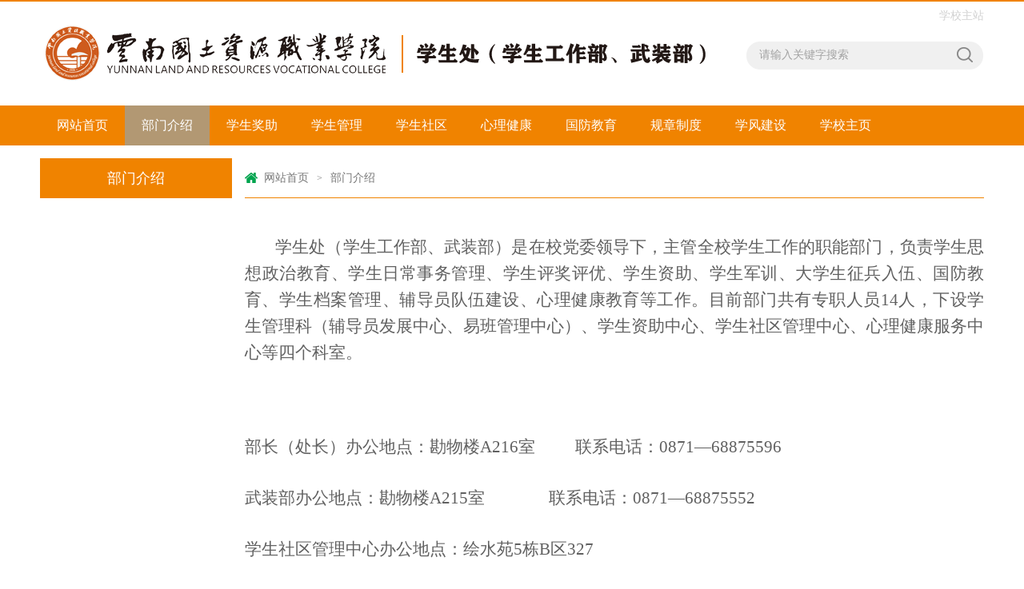

--- FILE ---
content_type: text/html
request_url: http://xxc.yngtxy.edu.cn/bmjs.htm
body_size: 3067
content:
<!DOCTYPE html>
<html>
<head>
<meta http-equiv="X-UA-Compatible" content="IE=edge,chrome=1"> 
<meta charset="UTF-8">
<title>部门介绍-云南国土资源职业学院学生处</title><META Name="keywords" Content="云南国土资源职业学院学生处" />

<link rel="stylesheet" href="style/public.css" />
<link rel="stylesheet" href="style/master.css" />
<script type="text/javascript" src="js/bdtxk.js"></script>
<script type="text/javascript" src="js/bdtxk2.js"></script>
<script type="text/javascript" src="js/index.js"></script>
<!--Announced by Visual SiteBuilder 9-->
<link rel="stylesheet" type="text/css" href="_sitegray/_sitegray_d.css" />
<script language="javascript" src="_sitegray/_sitegray.js"></script>
<!-- CustomerNO:7765626265723230797a465553525742000000024454 -->
<link rel="stylesheet" type="text/css" href="jjy.vsb.css" />
<script type="text/javascript" src="/system/resource/js/counter.js"></script>
<script type="text/javascript">_jsq_(1002,'/jjy.jsp',-1,1692367778)</script>
</head>
<body>
<!--top-->
<div class="stick"></div>
<div class="header">
    
<!-- 网站logo图片地址请在本组件"内容配置-网站logo"处填写 -->
<a href="index.htm" title="学生处" class="logo" style="background-image: url(images/217_1.png)"></a>
    <div class="linSea">
        <script language="javascript" src="/system/resource/js/dynclicks.js"></script><script language="javascript" src="/system/resource/js/openlink.js"></script><div class="link">
   <a href="http://www.yngtxy.edu.cn" title="" onclick="_addDynClicks(&#34;wburl&#34;, 1692367778, 68350)">学校主站</a>
</div>


        <script type="text/javascript">
    function _nl_ys_check_2(){
        
        var keyword = document.getElementById('showkeycode273464_2').value;
        if(keyword==null||keyword==""){
            alert("请输入你要检索的内容！");
            return false;
        }
        if(window.toFF==1)
        {
            document.getElementById("lucenenewssearchkey273464").value = Simplized(keyword );
        }else
        {
            document.getElementById("lucenenewssearchkey273464").value = keyword;            
        }
        var  base64 = new Base64();
        document.getElementById("lucenenewssearchkey273464").value = base64.encode(document.getElementById("lucenenewssearchkey273464").value);
        new VsbFormFunc().disableAutoEnable(document.getElementById("showkeycode273464_2"));
        return true;
    } 
 </script>
<script type="text/javascript">

                function test1()
                {
			
                    var tempStr=document.getElementById('showkeycode273464_2').value;
                    if(tempStr=="请输入关键字搜索")
                    {
                        document.getElementById('showkeycode273464_2').value="";
                    }
                }
                function test2()
                {
                    var tempStr=document.getElementById('showkeycode273464_2').value;
                    if(tempStr=="")
                    {
                        document.getElementById('showkeycode273464_2').value="请输入关键字搜索";
                    }
                }
 </script>
 <div class="search">             
<form action="ssjg.jsp?wbtreeid=1002" method="post" id="au2a" name="au2a" onsubmit="return _nl_ys_check_2()">
 <input type="hidden" id="lucenenewssearchkey273464" name="lucenenewssearchkey" value=""><input type="hidden" id="_lucenesearchtype273464" name="_lucenesearchtype" value="1"><input type="hidden" id="searchScope273464" name="searchScope" value="0">
<span>
<input type="image" src="images/search.png" align="absmiddle" value="" style="cursor: hand"></span>
<input name="showkeycode" id="showkeycode273464_2" type="text" value="请输入关键字搜索" onfocus="test1()" onblur="test2()" class="searchText">
 

</form> </div>




<script language="javascript" src="/system/resource/js/base64.js"></script><script language="javascript" src="/system/resource/js/formfunc.js"></script>

    </div>
</div>
<!--nav-->
<div class="nav">
    <div class="innav">
        <UL class="cleafix">

<LI><A class="link" href="index.htm">网站首页</A>
</LI>

<LI><A class="link cur" href="bmjs.htm">部门介绍</A>
</LI>

<LI><A class="link" href="xsjz.htm">学生奖助</A>
</LI>

<LI><A class="link" href="xsgl.htm">学生管理</A>
</LI>

<LI><A class="link" href="xssq1.htm">学生社区</A>
</LI>

<LI><A class="link" href="xljk1.htm">心理健康</A>
</LI>

<LI><A class="link" href="gfjy.htm">国防教育</A>
</LI>

<LI><A class="link" href="gzzd.htm">规章制度</A>
</LI>

<LI><A class="link" href="xfjs.htm">学风建设</A>
</LI>

<LI><A class="link" href="http://www.yngtxy.edu.cn/">学校主页</A>
</LI>
</UL>
    </div>
</div>

<!--内页主体部分-->
<div class="vsb-box">
    <div class="vsb-container main" containerid="4" columns="4">
        <div class="vsb-space n_left" columns="1"><H2>部门介绍</H2>



</div>
        <div class="vsb-space n_right" columns="3">
            <div class="n_tit cleafix">
 <img src="images/ico10.png" /> 
                <a href="index.htm">网站首页</a>
              <font>></font>
                <a href="bmjs.htm">部门介绍</a>
</div>
            <div class="comcont">


<script language="javascript" src="/system/resource/js/ajax.js"></script><script language="javascript">_getBatchClickTimes('null',1692367778,'wbnews','u6')</script>
<script>function seeContenta6(contentid,size,displayid){	document.getElementById(contentid).innerHTML = '[';	for(var i=0;i<=size;i++){		var allcontentid = contentid+(i+1);		if(allcontentid==displayid){			document.getElementById(contentid).innerHTML += " <span id='"+allcontentid+"' name='"+allcontentid+"'  >"+(i+1)+"</span> ";			document.getElementById(displayid).style.display = 'block';		}else{			document.getElementById(contentid).innerHTML += " <span style='cursor:pointer' id='"+allcontentid+"' name='"+allcontentid+"' onclick=seeContenta6('"+contentid+"','"+size+"','"+allcontentid+"')  >"+(i+1)+"</span> ";			document.getElementById(allcontentid).style.display = 'none';		}	}	document.getElementById(contentid).innerHTML += ']';}</script>
<script>_addDynClicks('wbnews',1692367778,1032)</script>
<p>
   
    <div id="vsb_content_1032_u61"><div id="vsb_content"><p style="text-align: justify;"><span style="font-family: 仿宋_gb2312,fangsong_gb2312; font-size: 21px;">&nbsp; 学生处（学生工作部、武装部）是在校党委领导下，主管全校学生工作的职能部门，负责学生思想政治教育、学生日常事务管理、学生评奖评优、学生资助、学生军训、大学生征兵入伍、国防教育、学生档案管理、辅导员队伍建设、心理健康教育等工作。目前部门共有专职人员14人，下设学生管理科（辅导员发展中心、易班管理中心）、学生资助中心、学生社区管理中心、心理健康服务中心等四个科室。</span></p>
<p style="text-align: left; text-indent: 0em;"><span style="font-family: 仿宋_gb2312, fangsong_gb2312; font-size: 21px; text-indent: 0em;"><br></span></p>
<p style="text-align: left; text-indent: 0em;"><span style="font-family: 仿宋_gb2312, fangsong_gb2312; font-size: 21px; text-indent: 0em;">部长（处长）办公地点：勘物楼A216室&nbsp; &nbsp; &nbsp; &nbsp; &nbsp; 联系电话：0871—68875596</span></p>
<p style="text-align: left; margin-bottom: 5px; margin-top: 5px; text-indent: 0em;"><span style="font-family: 仿宋_gb2312, fangsong_gb2312; font-size: 21px;">武装部办公地点：勘物楼A215室&nbsp; &nbsp; &nbsp; &nbsp; &nbsp; &nbsp; &nbsp; &nbsp; 联系电话：0871—68875552</span></p>
<p style="text-align: left; margin-bottom: 5px; margin-top: 5px; text-indent: 0em;"><span style="font-family: 仿宋_gb2312, fangsong_gb2312; font-size: 21px;">学生社区管理中心办公地点：绘水苑5栋B区327</span></p>
<p style="text-align: left; margin-bottom: 5px; margin-top: 5px; text-indent: 0em;"><span style="font-family: 仿宋_gb2312, fangsong_gb2312; font-size: 21px;">学生管理科办公地点：勘物楼A101室（学生服务中心）&nbsp; &nbsp; 联系电话：0871—68875541</span></p>
<p style="text-align: left; margin-bottom: 5px; margin-top: 5px; text-indent: 0em;"><span style="font-family: 仿宋_gb2312, fangsong_gb2312; font-size: 21px;">学生资助中心办公地点：勘物楼A101室（学生服务中心）&nbsp; 联系电话：0871—68160056</span></p>
<p style="text-align: left; margin-bottom: 5px; margin-top: 5px; text-indent: 0em;"><span style="font-family: 仿宋_gb2312, fangsong_gb2312; font-size: 21px;">心理健康服务中心办公地点：观山楼一楼北侧</span></p>
<p style="text-align: left; margin-bottom: 5px; margin-top: 5px; text-indent: 0em;"><span style="font-family: 仿宋_gb2312, fangsong_gb2312; font-size: 21px;">学生档案管理室办公地点：勘物楼A204&nbsp; &nbsp; &nbsp; &nbsp; &nbsp; 联系电话：0871一68876239</span></p></div></div>
    <span id="vsb_content_1032_u6" name="vsb_content_1032_u6"></span><br /><br />
    
</p>
</div>
        </div>
    </div>
    <div class="cleafix"></div>
    
    <!--main_thirteen-->
    <div class="vsb-container main" containerid="2" columns="4">
        <div class="vsb-space thirteenMain" columns="4">    <H1 class="oneTitle cleafix"><SPAN>友情链接</SPAN></H1>
<DIV class="links cleafix">
</DIV></div>
    </div>
</div>

<!--bottom-->
<div class="bottom">
    <div class="main"></div>
</div>

<!--footer-->
<div class="footer"><!-- 版权内容请在本组件"内容配置-版权"处填写 -->
<p>版权所有©&nbsp;云南国土资源职业学院&nbsp;&nbsp;&nbsp; 地址：阳宗海校区明尚楼C209、C210&nbsp; 云教ICP备1109002 滇ICP备16008824号-2</p></div>
</body>
</html>


--- FILE ---
content_type: text/css
request_url: http://xxc.yngtxy.edu.cn/style/public.css
body_size: 731
content:
/** reset **/
body, h1, h2, h3, h4, h5, h6, hr, p, blockquote, dl, dt, dd, ul, ol, li, pre, form, fieldset, legend, button, input, textarea, th, td, img{border:medium none;margin: 0;padding: 0;}
body,button, input, select, textarea{font: 12px/1.5 "Microsoft Yahei",tahoma,Srial,helvetica,sans-serif;}
h1, h2, h3, h4, h5, h6{font-size: 100%;font-weight: normal;}
em{font-style:normal;}
ul, ol{list-style: none;}
a{
	text-decoration: none;color:#333;
	text-decoration: none;
	-moz-transition: all 0.3s ease-in;
	-webkit-transition: all 0.3s ease-in;
	-o-transition: all 0.3s ease-in;
	transition: all 0.3s ease-in;
}
a:hover{
	text-decoration: none;
	-moz-transition: all 0.3s ease-in;
	-webkit-transition: all 0.3s ease-in;
	-o-transition: all 0.3s ease-in;
	transition: all 0.3s ease-in;
}
/*火狐去掉按钮、连接的虚线*/
a:focus, a:active,
button::-moz-focus-inner,
input[type="reset"]::-moz-focus-inner,
input[type="button"]::-moz-focus-inner,
input[type="submit"]::-moz-focus-inner,
select::-moz-focus-inner,
input[type="file"] > input[type="button"]::-moz-focus-inner {border: 0;outline : 0;} 
input,button,select,textarea{outline:none;-webkit-appearance:none;}
textarea{resize:none;}
a { text-decoration: none; color: #333; }

a:focus{outline:none;}
a.hidefocus{outline:none}
.button{ border-radius: 0; }
input{font-family: "微软雅黑";}
textarea{font-family: "微软雅黑";}
img{border:0px;  outline-width:0px;  vertical-align:top;}
.cleafix:after{clear:both;content:"\200B";display:block;height:0;}
.cleafix{*zoom:1;}
.fl { float:left;}
.fr { float:right;}
.w1200{ width:1200px; margin:0 auto;}
.w1080{ width:1080px; margin:0 auto;}

--- FILE ---
content_type: text/css
request_url: http://xxc.yngtxy.edu.cn/style/master.css
body_size: 5863
content:
@charset "utf-8";
body {padding:0px; margin:0px; font-size:14px; font-family:"微软雅黑"; color:#575757;}
ul,li,dl,dt,dd,p { padding:0px; margin:0px; list-style-type:none;}
a { text-decoration:none;}
img { border:0px;}
h1,h2 { padding:0px; margin:0px; font-weight:normal;}
.clear { padding:0px; margin:0px; clear:both; height:0px; line-height:0px; font-size:0px;}

/*头部样式*/
.stick {
	width: 100%;
	height: 2px;
        background: #f08300;
	/*background: #1a7a32;  */
}
.header {
	width: 1180px;
	height: 130px;
        text-align:center;
	margin: 0px auto;
}

.logo {
	width: 850px;
	height: 130px;
	float: left;
	background:no-repeat left center;
	display: block;
}
.linSea {
	width: 297px;
	height: 130px;
	float: right;
}
.linSea .link {
	width: 100%;
	height: 36px;
	text-align: right;
	line-height: 36px;
}
.linSea .link a {
	color: #d1d1d1;
}
.linSea .link a:hover {
	color: #25ac60;
}
.linSea .link font {
	padding: 0 8px;
	color: #d1d1d1;
	font-size: 12px;
}
.linSea .search {
	width: 100%;
	height: 35px;
	margin-top: 14px;
	background: url(../images/search_bj.png) no-repeat;
}
.linSea .search span {
	width: 24px;
	height: 24px;
	margin-top: 4px;
	margin-right: 12px;
	display: block;
	float: right;
}
.linSea .search .searchText {
	width: 245px;
	_width: 230px;
	height: 24px;
	font-size: 14px;
	color: #a2a2a2;
	margin-top: 5px;
	margin-left: 16px;
	background: #f0f0f0;
	border: 0px;
	outline: none;
	line-height: 24px;
	font-family: "微软雅黑";
}

/*nav*/
.nav {
	width: 100%;
	height: 50px;
	/*background: #f08300;*/
        background: #f08300;
	position: relative;
	z-index: 9;
}
.innav {
	width: 1180px;
	height: 50px;
	margin: 0 auto;
}
.innav ul li {
	width: 106px;
	height: 50px;
	display: block;
	float: left;
	text-align: center;
	line-height: 50px;
	position:relative;
}
.innav ul li:hover {
	background: #b29873;
}
.innav ul li a {
	color: #ffffff;
	font-size: 16px;
	display: block;
}
.innav ul li a.cur{
	background: #b29873;
}
#nav{
	width:100%;
	line-height: 40px;
	font-size:16px;
	background: rgba(0,0,0,0.4);
	filter: progid:DXImageTransform.Microsoft.gradient(startColorstr='#44000000',endColorstr='#44000000');      /*IE6,IE7*/ 
    -ms-filter:"progid:DXImageTransform.Microsoft.gradient(startColorstr='#44000000', endColorstr='#44000000')";      /*IE8*/
	position:absolute;
	top:50px;
	left:0px;
	display: none;
	z-index: 99999;
}
.innav ul li #nav a{
	font-size: 14px;
	height: 50px;
	line-height: 50px;
}
#nav a:hover{
	background: #b29873;
}

/*banner*/
.banner{
	width: 100%;
	height: auto;
	overflow: hidden;
}
.slideBox {
	width: 100%;
	overflow: hidden;
	position: relative; 
        text-align:center;
	margin-bottom: 20px;
}
.slideBox1{
	height: 417px;
}
.slideBox .bd {
	position: relative;
	height: 100%;
	z-index: 0;
}
.slideBox .bd li {
	zoom: 1;
	vertical-align: middle;
}
/*前/后按钮代码 */
.slideBox .prev,
.slideBox .next {
	position: absolute;
	left: 16.5%;
	top: 50%;
	display: block;
	-moz-transition: all 0s ease-in;
	-webkit-transition: all 0s ease-in;
	-o-transition: all 0s ease-in;
	transition: all 0s ease-in;
}
.slideBox1 .prev,
.slideBox1 .next {
	margin-top: -41px;
	width: 44px;
	height: 82px;
	background: url(../images/arrow.png) 0 0 no-repeat;
}
.slideBox .next {
	left: auto;
	right: 16.5%;
	background-position: right 0; 
}
.slideBox1 .prev:hover{
	-moz-transition: all 0s ease-in;
	-webkit-transition: all 0s ease-in;
	-o-transition: all 0s ease-in;
	transition: all 0s ease-in;
	background-position: 0 bottom;
}
.slideBox1 .next:hover{
	-moz-transition: all 0s ease-in;
	-webkit-transition: all 0s ease-in;
	-o-transition: all 0s ease-in;
	transition: all 0s ease-in;
	background-position: right bottom;
}

/*banner2*/
.slideBox2 .hd {
	height: 10px;
	overflow: hidden;
	position: absolute;
	width: 1180px;
	left: 50%;
	margin-left: -590px;
	bottom: 19px;
	z-index: 1;
}
.slideBox2 .hd ul {
	overflow: hidden;
	zoom: 1;
}
.slideBox2 .hd ul li {
	float: right;
	margin-left: 14px;
	width: 10px;
	height: 10px;
	background: #fff;
	cursor: pointer;
	border-radius: 50%;
}
.slideBox2 .hd ul li.on {
	background: #f08300;
}
.slideBox2 .bd li {
	position: relative;
}
.slideBox2 .bd li .tit{
	height: 48px;
	position: absolute;
	bottom: 0;
	width: 100%;
	color: #fff;
	font-size: 18px;
	line-height: 48px;
	background: rgba(0,0,0,0.5);
	filter: progid:DXImageTransform.Microsoft.gradient(startColorstr='#55000000',endColorstr='#55000000');      /*IE6,IE7*/ 
    -ms-filter:"progid:DXImageTransform.Microsoft.gradient(startColorstr='#55000000', endColorstr='#55000000')";      /*IE8*/
}
.slideBox2 .bd li .tit p{
	width: 1180px;
	margin: 0 auto;
}
/*banner3*/
.slideBox3 .hd {
	overflow:hidden;
	position:absolute;
	bottom:20px;
	z-index:1;
	left: 50%;
	margin-left: -54px;
}
.slideBox3 .hd ul {
	overflow:hidden;
	zoom:1;
	float:left;
}
.slideBox3 .hd ul li {
	float:left;
	margin: 0 5px;
	width: 26px;
	height: 5px;
	text-align: center;
	background: #aaa;
	cursor: pointer;
}
.slideBox3 .hd ul li.on {
	background: #fff;
}
.slideBox3 .prev,
.slideBox3 .next {
	margin-top: -22px;
	width: 44px;
	height: 44px;
	background: url(../images/arrow1.png) 0 0 no-repeat;
}
.slideBox3 .next {
	background-position: right 0; 
}

/*main_one*/
.main {
	width: 1200px;
	margin: 0 auto;
	height: auto;
	overflow: hidden;
}
.oneLeft, .fourLeft, .fiveLeft, .sixLeft, .sevenLeft {
	width: 880px;
	padding-left: 10px;
	padding-right: 10px;
	float: left;
	margin-bottom: 20px;
}
.oneRight, .fourRight, .fiveRight, .sixRight, .sevenRight {
	width: 280px;
	padding-left: 10px;
	padding-right: 10px;
	margin-bottom: 20px;
	float: left;
}
.oneTitle {
	width: 100%;
	height: 40px;
	margin-bottom: 16px;
	display: block;
	border-bottom: 1px solid #f08300;
	line-height: 40px;
	text-align: right;
}
.oneTitle span {
	padding-left: 20px;
	padding-right: 20px;
	height: 40px;
	display: block;
	float: left;
	background: #f08300;
	font-size: 16px;
	color: #fff;
}
.oneTitle a {
	font-size: 14px;
	color: #a2a2a2;
}
.oneTitle a:hover {
	color: #f08300;
}
.oneTitle a font {
	font: 12px/12px consolas;
}
.oneLis {
	width: 100%;
	height: auto;
}
.oneLisImg {
	width: 380px;
	height: auto;
	float: left;
	position: relative;
}
.oneLisImg .hd {
	height: 8px;
	overflow: hidden;
	position: absolute;
	right: 4px;
	bottom: 16px;
	z-index: 1;
}
.oneLisImg .hd ul {
	overflow: hidden;
	zoom: 1;
	float: left;
}
.oneLisImg .hd ul li {
	float: left;
	margin-right: 8px;
	width: 8px;
	height: 8px;
	text-align: center;
	background: #7a7a7a;
	cursor: pointer;
	border-radius: 50%;
}
.oneLisImg .hd ul li.on {
	background: #fff;
}
.oneLisImg .bd {
	position: relative;
	height: 100%;
	z-index: 0;
}
.oneLisImg .bd li {
	zoom: 1;
	vertical-align: middle;
}
.oneLisImg .bd img {
	width: 100%;
	display: block;
	position: relative;
}
.oneLisImg .bd li p{
	font-size: 16px;
	color: #fff;
	width: 100%;
	height: 44px;
	line-height: 44px;
	background: rgba(0,0,0,0.5);
	filter: progid:DXImageTransform.Microsoft.gradient(startColorstr='#55000000',endColorstr='#55000000');      /*IE6,IE7*/ 
    -ms-filter:"progid:DXImageTransform.Microsoft.gradient(startColorstr='#55000000', endColorstr='#55000000')";      /*IE8*/
	position: absolute;
	text-indent: 10px;
	bottom: 0;
}
.oneLis .new_list {
	width: 480px;
	padding-left: 20px;
	display: block;
	float: left;
}
.oneLis .new_list li {
	width: 470px;
	height: 32px;
	padding-left: 10px;
	display: block;
	float: left;
	line-height: 32px;
	background: url(../images/ico1.png) no-repeat left center;
}
.oneLis .new_list li a {
	color: #575757;
}
.oneLis .new_list li a:hover {
	color: #f08300;
}
.oneLis .new_list li a span {
	float: right;
}
.oneRight img {
	width: 100%;
	height: auto;
	margin-bottom: 5px;
}
.oneRight p {
	text-indent: 2em;
	line-height: 32px;
}
.oneRight p a {
	color: #f08300;
}
.oneRight p a:hover{
	color: #03bd5b;
}

/*广告*/
.adv {
	width: 1180PX;
	height: 98px;
	padding-left: 10PX;
	padding-right: 10PX;
	margin-bottom: 20px;
}

/*main_two*/
.twoMain, .threeMain, .eightMain, .thirteenMain {
	width: 1180px;
	padding-left: 10px;
	padding-right: 10px;
	margin-bottom: 20px;
}
.twoLis {
	width: 100%;
	height: auto;
}
.twoLisImg {
	width: 380px;
	height: auto;
	float: left;
	background: #f6f6f6;
}
.twoLisImg img {
	width: 100%;
	height: auto;
}
.twoLisImg h2{
	font-size: 16px;
	color: #373737;
	text-align: center;
	line-height: 42px;
	padding-top: 6px;
}
.twoLisImg p {
	font-size: 14px;
	color: #717171;
	padding: 0 6px 6px;
	line-height: 26px;
	text-indent: 2em;
}
.twoLisImg p a {
	color: #f08300;
}
.twoLisImg p a:hover {
	color: #03bd5b;
}
.twoLis .main2_list {
	width: 800px;
	display: block;
	float: left;
}
.twoLis .main2_list li {
	width: 380px;
	_width: 370px;
	height: auto;
	margin-left: 20px;
	display: block;
	float: left;
	line-height: 25px;
}
.twoLis .main2_list li a {
	color: #575757;
	display: block;
	padding-bottom: 12px;
	margin-bottom: 12px;
	border-bottom: 1px solid #e2e2e2;
}
.twoLis .main2_list li a:hover {
	color: #f08300;
	text-decoration: underline;
}
.twoLis .main2_list li a.marr{
	margin-bottom: 0px;
	border-bottom: none;
}

/*main_three*/
.thereLis {
	width: 100%;
	height: auto;
}
.thereLis li {
	width: 280px;
	height: auto;
	display: block;
	float: left;
	padding-right: 20px;
}
.thereLis li.marr{
	padding-right: 0;
}
.thereLis li img {
	width: 100%;
	display: block;
}
.thereLis li a.tit{
	width: 100%;
	height: 40px;
	display: block;
	font-size: 16px;
	line-height: 40px;
	color: #373737;
}
.thereLis li a.tit:hover{
	color: #f08300;
	text-decoration: underline;
}
.thereLis li p {
	width: 280px;
	height: auto;
	display: block;
	text-indent: 2em;
	line-height: 25px;
	color: #878787;
}
.thereLis li p a {
	color: #f08300;
}
.thereLis li p a:hover {
	color: #03bd5b;
}

/*main_four*/
.fourlist{
	width: 100%;
	height: auto;
}
.fourlist li{
	width: 100%;
	height: auto;
	padding-bottom: 16px;
	margin-bottom: 16px;
	border-bottom: 1px solid #ececec;
}
.fourlist li.marr{
	border-bottom: 0;
	margin-bottom: 0;
	padding-bottom: 0;
}
.fourlist li .four_img{
	display: block;
	width: 200px;
}
.fourlist li .four_img img{
	width: 100%;
}
.fourlist li .four_r{
	padding-left: 20px;
	width: 660px;
}
.fourlist li .four_r a.tit{
	font-size: 16px;
	line-height: 30px;
	color: #3d3d3d;
}
.fourlist li .four_r a.tit:hover{
	color: #b29873;
	text-decoration: underline;
}
.fourlist li .four_r p{
	font-size: 14px;
	color: #838383;
	text-indent: 2em;
	padding-top: 6px;
	line-height: 24px;
}
.fourlist li .four_r .four_ico{
	width: 100%;
	text-align: right;
	font-size: 12px;
	color: #9d9d9d;
	padding-top: 16px;
}
.fourlist li .four_r .four_ico span {
    height: 12px;
    display: block;
    float: right;
    line-height: 12px;
    font-size: 12px;
    color: #9e9e9e;
}
.fourlist li .four_r .four_ico span.vie {
	padding-left: 17px;
	padding-right: 20px;
    background: url(../images/ico2.png) no-repeat left center;
width:15px;
}
.fourlist li .four_r .four_ico span.time {
    width: 70px;
    padding-left: 15px;
    background: url(../images/ico3.png) no-repeat left center;
}
.fourRight .four_rt{
	width: 100%;
}
.fourRight .four_rt h2{
	font-size: 16px;
	line-height: 30px;
	color: #454545;
}
.fourRight .four_rt form{
	width: 100%;
}
/*Radio*/
.WellForm .WellRadio{
	float: left;
	width:15px;
	height:15px;
	cursor:pointer;
	overflow:hidden;
	margin: 10px 6px 0;
	background: url(../images/ico9.png) no-repeat;
}
.WellForm .WellRadioH{background-position:right 0px;}
.WellForm .WellRadio input{margin-top:13px;display:none;}
form .item{
	width:100%;
	margin-bottom:10px;
}
form pre{
	height: 27px;
	line-height: 27px;
	margin: 23px 0;
	_margin: 23px 0 2px 0;
	display: block;
	font-size: 14px;
	color: #666;
	float: left;
	margin-left: 10px;
	width: 250px;
}
form .item em{
	display: block;
	width: 100%;
	float: left;
	border-bottom: 1px solid #ececec;
}
.fourRight .four_rt form .sub{
	width: 100%;
	margin-top: 16px;
	*margin-top: 36px;
}
.fourRight .four_rt form .sub a{
	float: left;
	font-size: 16px;
	color: #fff;
	border-radius: 2px;
	text-align: center;
	line-height: 40px;
}
.fourRight .four_rt form .sub a.tijiao{
	background: #f08300;
	padding: 0 30px;
	margin-left: 22px;
}
.fourRight .four_rt form .sub a.tijiao:hover{
	background: #04b85a;
}
.fourRight .four_rt form .sub a.ck{
	background: #e98400;
	padding: 0 14px;
	margin-left: 20px;
}
.fourRight .four_rt form .sub a.ck:hover{
	background: #f68f08;
}

/*main_five*/
.five_list{
	width: 100%;
	height: auto;
}
.five_list li{
	width: 100%;
	height: auto;
	padding-bottom: 12px;
	margin-bottom: 12px;
	border-bottom: 1px dashed #c5c5c5;
}
.five_list li.marr{
	margin-bottom: 0px;
}
.five_list li h2 a.tit{
	font-size: 16px;
	color: #5b5b5b;
	line-height: 24px;
	float: left;
}
.five_list li h2 a.tit:hover{
	color: #b29873;
	text-decoration: underline;
}
.five_list li h2 span.time{
	float: right;
	font-size: 14px;
	color: #969696;
}
.five_list li p{
	font-size: 14px;
	color: #848484;
	display: block;
	text-indent: 2em;
	line-height: 23px;
	padding-top: 8px;
}
.five_list li p a{
	color: #f08300;
}
.five_list li p a:hover{
	color: #03b859;
}
.fiver_list{
	width: 100%;
}
.fiver_list li {
    height: 30px;
    padding-left: 10px;
    display: block;
    font-size: 14px;
    line-height: 30px;
    background: url(../images/ico1.png) no-repeat left center;
}
.fiver_list li a{
	color: #545454;
}
.fiver_list li a:hover{
	color: #b29873;
	text-decoration: underline;
}

/*main_six*/
.six_list{
	width: 100%;
	height: auto;
}
.six_list li{
	float: left;
	padding-right: 38.5px;
}
.six_list li.marr{
	padding-right: 0;
}
.six_list li p{
	text-align: center;
	font-size: 16px;
	padding-top: 8px;
	line-height: 30px;
}
.six_list li p a.tit{
	color: #5c5c5c;
}
.six_list li p a.tit:hover{
	color: #b29873;
	text-decoration: underline;
}
.six_r{
	width: 100%;
}
.six_r dl{
	padding-bottom: 30px;
	overflow: hidden;
	color: #555;
	font-size: 14px;
}
.six_r dl dt{
	line-height: 32px;
	vertical-align: top;
	letter-spacing: normal;
	word-spacing: normal;
	text-align: right;
	display: inline-block;
	float: left;
	width: 60px;
}
.six_r dl dd{
	float: left;
	width: 206px;
}
.six_r dl dd input{
	width: 200px;
	height: 30px;
	line-height: 30px;
	font-size: 14px;
	color: #555;
	text-indent: 8px;
	float: left;
	border: 1px solid #d0d0d0;
}
.six_r dl dd input.yzm{
	width: 104px;
}
.six_r dl dd img {
    display: inline-block;
    margin: 1px 6px;
    float: right;
    height: 30px;
}
.six_r dl dd .login{
	height: 40px;
	line-height: 40px;
	border-radius: 2px;
	text-align: center;
	background: #f08300;
	color: #fff;
	padding: 0 30px;
	font-size: 16px;
	display: inline-block;
}
.six_r dl dd .login:hover{
	background: #04B85A;
}
.six_r dl dd .reg{
	font-size: 14px;
	display: inline-block;
	color: #5c5c5c;
	padding-left: 28px;
}

/*main_seven*/
.seven_list{
	width: 100%;
	height: auto;
}
.seven_list ul{
	width: 420px;
	padding-right: 20px;
	float: left;
}
.seven_list ul.marrul{
	padding-right: 0;
}
.seven_list ul li{
	width: 410px;
	height: 34px;
	padding-left: 10px;
	display: block;
	line-height: 34px;
	background: url(../images/ico1.png) no-repeat left center;
}
.seven_list ul li a{
	color: #575757;
}
.seven_list ul li a span {
    float: right;
    color: #a1a1a1;
}
.seven_list ul li a:hover {
    color: #f08300;
    text-decoration: underline;
}
.sevenRight a{
	display: block;
	width: 100%;
	margin-bottom: 16px;
}
.sevenRight a.marr{
	margin-bottom: 0;
}

/*main_eight*/
.eightLis{
	width: 100%;
	height: auto;
}
.eightLis li{
	float: left;
	width: 270px;
	padding-right: 30px;
}
.eightLis li.marr{
	padding-right: 0;
}
.eightLis li a{
	display: block;
	color: #fff;
	position: relative;
}
.eightLis li a:hover{
	opacity: 0.8;
}
.eightLis li a p{
	position: absolute;
	height: 34px;
	line-height: 34px;
	width: 100%;
	text-align: center;
	bottom: 0;
	left: 0;
	font-size: 16px;
	background: rgba(0,0,0,0.5);
	filter: progid:DXImageTransform.Microsoft.gradient(startColorstr='#55000000',endColorstr='#55000000');      /*IE6,IE7*/ 
    -ms-filter:"progid:DXImageTransform.Microsoft.gradient(startColorstr='#55000000', endColorstr='#55000000')";      /*IE8*/
}

/*main_nine*/
.nineLeft {
	width: 280px;
	padding: 0 10px;
	margin-bottom: 20px;
	float: left;
}
.nineMiddle {
	width: 580px;
	padding: 0 10px;
	margin-bottom: 20px;
	float: left;
}
.nineRight {
	width: 280px;
	padding: 0 10px;
	margin-bottom: 20px;
	float: left;
}
.yzzc img {
    width: 148px;
    height: 195px;
    padding-right: 15px;
    padding-bottom: 5px;
    display: block;
    float: left;
}
.yzzc p {
    text-indent: 2em;
    color: #808080;
    line-height: 25px;
}
.yzzc p a{
	color: #f08300;
}
.yzzc p a:hover{
	color: #03b859;
}
.nineMiddle ul li {
    width: 280px;
    height: auto;
    display: block;
    float: left;
}
.nineMiddle ul li.marr{
	padding-right: 20px;
}
.nineMiddle ul li img {
    width: 100%;
    height: 170px;
    display: block;
}
.nineMiddle ul li a.tit {
    width: 100%;
    height: 30px;
    display: block;
    font-size: 16px;
    line-height: 30px;
    color: #5a5a5a;
    text-align: center;
}
.nineMiddle ul li a.tit:hover{
	color: #b29873;
	text-decoration: underline;
}
.nineMiddle ul li p {
    width: 100%;
    height: auto;
    display: block;
    text-indent: 2em;
    line-height: 24px;
    color: #878787;
}
.nineMiddle ul li p a {
    color: #f08300;
}
.nineMiddle ul li p a:hover {
    color: #03b859;
}
.nineRight .nine_r{
	width: 100%;
	height: auto;
}
.nineRight .nine_r li {
	width: 100%;
	background: url(../images/ico4.png) no-repeat left;
}
.nineRight .nine_r li a{
	font-size: 14px;
	display: block;
	text-indent: 12px;
	color: #808080;
	height: 28px;
	line-height: 28px;
}
.nineRight .nine_r li a:hover{
	text-decoration: underline;
	color: #b29873;
}
.nineRight .zhan_search{
	width: 100%;
	text-align: center;
	height: 1px;
	background: #f08300;
	margin-top: 30px;
	position: relative;
}
.nineRight .zhan_search em{
	display: block;
	width: 90px;
	margin: 0 auto;
	background: #fff;
	height: 30px;
	line-height: 30px;
	color: #f08300;
	position: absolute;
	left: 50%;
	margin-left: -45px;
	margin-top: -15px;
	font-size: 16px;
}
.nineRight .z_sear{
	width: 100%;
	_width: 99%;
	margin-top: 30px;
	height: 40px;
	line-height: 40px;
	border: 1px solid #ececec;
	border-radius: 2px;
	position: relative;
}
.nineRight .z_sear input.text1{
	width: 266px;
	height: 38px;
	line-height: 38px;
	color: #adadad;
	text-indent: 10px;
	font-size: 14px;
}
.nineRight .z_sear input.sear{
	width: 24px;
	height: 24px;
	position: absolute;
	right: 6px;
	top: 8px;
}

/*main_ten*/
.tenLeft, .elevenLeft{
	width: 280px;
	padding: 0 10px;
	margin-bottom: 20px;
	float: left;
}
.tenRight, .elevenRight{
	width: 880px;
	padding: 0 10px;
	margin-bottom: 20px;
	float: left;
}
.tenLeft img{
	width: 100%;
	margin-bottom: 8px;
}
.tenLeft p {
    text-indent: 2em;
    color: #808080;
    line-height: 26px;
}
.tenLeft p a{
	color: #f08300;
}
.tenLeft p a:hover{
	color: #03b859;
}
.tenRight ul{
	width: 100%;
}
.tenRight ul li{
	width: 100%;
	height: auto;
	padding-bottom: 20px;
	margin-bottom: 20px;
	border-bottom: 1px solid #eaeaea;
}
.tenRight ul li.marr{
	padding-bottom: 0px;
	margin-bottom: 0px;
	border-bottom: 0;
}
.tenRight ul li a.img{
	width: 238px;
    height: auto;
    margin-right: 16px;
    display: block;
    float: left;
}
.tenRight ul li img {
    width: 100%;
}
.tenRight ul li dl {
    width: 606px;
    height: auto;
    display: block;
    float: left;
}
.tenRight ul li dl dt {
    height: 35px;
    font-size: 16px;
    width: 100%;
	display: block;
	float: left;
}
.tenRight ul li dl dt a{
	color: #434343;
}
.tenRight ul li dl dt a:hover{
	color: #b29873;
	text-decoration: underline;
}
.tenRight ul li dl dd {
    width: 100%;
    display: block;
    float: left;
}
.tenRight ul li dl dd a{
	color: #f08300;
}
.tenRight ul li dl dd a:hover{
	color: #03b859;
}
.tenRightDd1 {
    height: 84px;
    text-indent: 2em;
    line-height: 28px;
    color: #878787;
}
.tenRightDd2 {
    height: 26px;
}
.tenRightDd2 span {
    height: 26px;
    display: block;
    float: right;
    line-height: 26px;
    font-size: 12px;
    color: #9e9e9e;
}
.tenRightDd21 {
    width: 70px;
    padding-left: 15px;
    background: url(../images/ico3.png) no-repeat left center;
}
.tenRightDd2 span {
    height: 26px;
    display: block;
    float: right;
    line-height: 26px;
    font-size: 12px;
    color: #9e9e9e;
}
.tenRightDd22 {
    padding-left: 17px;
    background: url(../images/ico2.png) no-repeat left center; width:40px;
}
.tenRightDd22 span{width:40px;}
.tenRightDd21 span{width:80px;}

/*main_eleven*/
.picScroll-top{
	width: 100%;
	height: 370px;
	overflow: hidden;
}
.picScroll-top .bd{
	width: 100%;
}
.picScroll-top .bd .picList{
	width: 100%;
	position: relative;
	margin-top: -16px;
}
.picScroll-top .bd .picList li{
	width: 100%;
	padding-bottom: 18px;
	margin-bottom: 18px;
	border-bottom: 1px solid #ededed;
}
.picScroll-top .bd .picList li .pic{
	width: 94px;
	height: 94px;
	display: block;
	overflow: hidden;
	border-radius: 50%;
}
.picScroll-top .bd .picList li .pic img{
	width: 100%;
}
.picScroll-top .bd .picList li .title{
	width: 172px;
	padding-left: 14px;
	font-size: 14px;
}
.picScroll-top .bd .picList li .title a{
	color: #5b5b5b;
	line-height: 24px;
}
.picScroll-top .bd .picList li .title a:hover{
	color: #b29873;
	text-decoration: underline;
}
.picScroll-top .bd .picList li .title p{
	color: #949494;
	margin-top: 12px;
	padding-left: 18px;
	background: url(../images/ico2.png) no-repeat left;
}
/*tab切换*/
#tab {
	width: 100%;
}
#tab .tab_menu {
	width: 100%;
	margin-bottom: 16px;
	border-bottom: 1px solid #f08300;
}
#tab .tab_menu li {
	float: left;
	padding: 0 20px;
	height: 40px;
	line-height: 40px;
	border-bottom: 0px;
	cursor: pointer;
	font-size: 16px;
	color: #8b8b8b;
	text-align: center;
	background: #e8e8e8;
	margin: 0 20px 0 0;
}
#tab .tab_box {
	width: 100%;
	height: auto;
	position: relative;
}
#tab .tab_menu .selected {
	background: #f08300;
	cursor: pointer;
	color: #fff;
}
.hide {
	display: none;
}
.tab_box .box{position: relative;} 
.tab_box .box a.more{
	position: absolute;
	top: -46px;
	right: 0;
    font-size: 14px;
    color: #a2a2a2;
}
.tab_box .box a.more:hover {
	color: #f08300;
}
.tab_box .box a.more font {
    font: 400 12px/12px consolas;
}
.box_ele{
	width: 100%;
}
.box_ele .box_l{
	width: 240px;
	text-align: center;
}
.box_ele .box_l ul li{
	padding-bottom: 10px;
}
.box_ele .box_l ul li a{
	color: #606060;
	font-size: 14px;
}
.box_ele .box_l ul li a:hover{
	color: #b29873;
	text-decoration: underline;
}
.box_ele .box_l ul li a p{
	line-height: 30px;
}
.box_ele .box_r{
    width: 620px;
    padding-left: 20px;
    display: block;
    float: left;
}
.box_ele .box_r ul{
	width: 100%;
	margin-top: -12px;
}
.box_ele .box_r ul li {
    width: 610px;
    height: 34px;
    padding-left: 10px;
    display: block;
    line-height: 34px;
    font-size: 14px;
    background: url(../images/ico1.png) no-repeat left center;
}
.box_ele .box_r ul li a{
	color: #575757;
}
.box_ele .box_r ul li a span {
    float: right;
    color: #a1a1a1;
    text-decoration: none;
}
.box_ele .box_r ul li a:hover{
	color: #b29873;
	text-decoration: underline;
}

/*main_twelve*/
.twelveLeft{
	width: 280px;
	padding: 0 10px;
	margin-bottom: 20px;
	float: left;
}
.twelveRight{
	width: 880px;
	padding: 0 10px;
	margin-bottom: 20px;
	float: left;
}
.twelve_list{
	width: 100%;
}
.twelve_list li{
	width: 100%;
	height: 24px;
	display: block;
	float: left;
	line-height: 24px;
	padding-bottom: 8px;
	margin-bottom: 8px;
	border-bottom: 1px solid #eaeaea;
}
.twelve_list li.marr{
	padding-bottom: 0px;
	margin-bottom: 0px;
	border-bottom: 0;
}
.twelve_list li a{
	color: #5b5b5b;
}
.twelve_list li a:hover{
	color: #b29873;
}
.twelve_com{
	width: 100%;
}
.twelve_com .twelve_tp{
	width: 100%;
}
.twelve_com .twelve_tp li{
	float: left;
	width: 200px;
	text-align: center;
}
.twelve_com .twelve_tp li.marr{
	padding-right: 26.6px;
}
.twelve_com .twelve_tp li a{
	display: block;
	color: #555555;
	font-size: 14px;
}
.twelve_com .twelve_tp li a img{
	width: 100%;
}
.twelve_com .twelve_tp li a.tit{
	line-height: 25px;
	padding: 5px 0 10px 0;
}
.twelve_com .twelve_tp li a:hover{
	color: #b29873;
}
.twelve_com .twelve_bm{
	width: 100%;
}
.twelve_com .twelve_bm li{
	width: 100%;
	height: 24px;
	display: block;
	float: left;
	line-height: 24px;
	padding-bottom: 8px;
	margin-bottom: 8px;
	border-bottom: 1px solid #eaeaea;
}
.twelve_com .twelve_bm li a{
	color: #5b5b5b;
	padding-left: 10px;
	background: url(../images/ico5.png) no-repeat left;
}
.twelve_com .twelve_bm li a:hover{
	color: #b29873;
}
.twelve_com .twelve_bm li.marr{
	padding-bottom: 0px;
	margin-bottom: 0px;
	border-bottom: 0;
}

/*main_thirteen*/
.links{
	width: 100%;
}
.links a{
	width: 153.5px;
	
	border: 1px solid #e5e5e5;
	display: block;
	float: left;
	margin-right: 15px;
}
.links a.marr{
	margin-right: 0;
	float: right;
	_float: left;
}
.links a:hover{
	border-color: #10aa59;
}
.links a img{
	width: 100%;
}

/*bottom*/
.bottom{
	width: 100%;
	margin-top: 10px;
	background: #f6f6f6;
}
.bottom ul{
	padding: 30px 0;
	width: 100%;
	background: url(../images/bottom_bg.png) no-repeat right center;
padding-left:10px;
}
.bottom ul li{
	float: left;
	margin-right: 74px;
}
.bottom ul li.marr{
	margin-right: 0;
}
.bottom ul li h2{
	font-size: 16px;
	color: #2d2d2d;
	line-height: 30px;
	margin-bottom: 10px;
}
.bottom ul li a, .bottom ul li span{
	display: block;
	line-height: 30px;
	color: #5c5c5c;
	font-size: 14px;
}
.bottom ul li a:hover{
	color: #b29873;
	text-decoration: underline;
}
.bottom ul li a i{
	display: inline-block;
	width: 24px;
	height: 16px;
	float: left;
	margin-top: 8px;
}
.bottom ul li a i.ico1{
	background: url(../images/ico6.png) no-repeat;
}
.bottom ul li a i.ico2{
	background: url(../images/ico7.png) no-repeat;
}
.bottom ul li a i.ico3{
	margin-top: 10px;
	background: url(../images/ico8.png) no-repeat;
}

/*footer*/
.footer{
	width: 100%;
	height: 60px;
	line-height: 30px;
	text-align: center;
	color: #fff;
	font-size: 14px;
	background: #b29873;
}

/*简介页*/
.n_left{
	width: 240px;
	margin-top: 16px;
	text-align: center;
	padding: 0 8px 0 10px;
	_padding: 0 8px 0 10px;
	margin-bottom: 20px;
	float: left;
}
.n_left h2{
	background: #f08300;
	font-size: 18px;
	color: #fff;
	height: 50px;
	line-height: 50px;
}
.n_left .n_nav{
	padding: 12px 6px;
	background: #f9f9f9;
	font-size: 16px;
	border-bottom: 2px solid #e5e5e5;
}
.n_left .n_nav li {
	line-height: 30px;
	padding: 10px 0;
	border-bottom: 1px solid #efefef;
}
.n_left .n_nav li.marr{
	border-bottom: 0;
}
.n_left .n_nav li a{
	color: #787878;
	display: inline-block;
}
.n_left .n_nav li a.cur,
.n_left .n_nav li a:hover{
	color: #f08300;
	text-decoration: underline;
}
.n_right{
	width: 924px;
	float: left;
	margin-top: 16px;
	padding: 0 10px 0 8px;
	_padding: 0 10px 0 8px;
	margin-bottom: 20px;
}
.n_tit{
	width: 100%;
	border-bottom: 1px solid #f08300;
	height: 49px;
	line-height: 49px;
	color: #787878;
	font-size: 14px;
}
.n_tit img {
	float: left;
	margin-top: 18px;
	margin-right: 8px;
}
.n_tit a{
	color: #787878;
}
.n_tit a:hover{
	color: #b29873;
	text-decoration: underline;
}
.n_tit font{
	padding: 0 6px;
	font: 400 12px/14px consolas;
}
.n_right .comcont{
	width: 100%;
	padding: 20px 0;
min-height:300px;
}
.n_right .comcont p{
	font-size: 14px;
	color: #606060;
	text-indent: 2em;
	line-height: 30px;
	padding-bottom: 26px;
}
.n_right .comcont img{
	margin: 0 auto;
	display: block;
	padding: 20px 0 50px 0;
}

/*列表页*/
.n_list{
	width: 100%;
}
.n_list .list_ul{
	width: 454px;
	float: left;
	margin: 16px 16px 10px 0;
	_margin: 16px 16px 10px 0;
}
.n_list .list_ul1{
	margin: 16px 0 10px;
}
.n_list .list_ul .oneTitle{
	margin-bottom: 8px;
}
.n_list .list_ul ul{
	width: 454px;
}
.n_list .list_ul ul li {
    width: 444px;
    height: 32px;
    padding-left: 10px;
    display: block;
    float: left;
    line-height: 32px;
    background: url(../images/ico1.png) no-repeat left center;
}
.n_list .list_ul ul li a {
    color: #575757;
}
.n_list .list_ul ul li a:hover {
    color: #b29873;
    text-decoration: underline;
}
.n_list .list_ul ul li a span {
    float: right;
    color: #A1A1A1;
}

/*列表详细列表*/
.n_listxx{
	width: 100%;
min-height:500px;
}
.n_listxx li{
	width: 100%;
	padding: 10px 0;
	border-bottom: 1px solid #ededed;
}
.n_listxx li.marr{
	border-bottom: 0;
}
.n_listxx li h2{
	width: 100%;
	
}
.n_listxx li h2 a{
	font-size: 16px;
	color: #636363;
	float: left;
}
.n_listxx li h2 a:hover{
	color: #b29873;
	text-decoration: underline;
}

.n_listxx li h2 a span{
	
	font-size: 14px;
	color: #dd4b39;
	
}
.n_listxx1{
	width: 100%;
min-height:500px;
}
.n_listxx1 li{
	width: 100%;
	padding: 10px 0;
	border-bottom: 1px solid #ededed;
}
.n_listxx1 li.marr{
	border-bottom: 0;
}
.n_listxx li h2{
	width: 100%;
	
}
.n_listxx1 li h2 a{
	font-size: 16px;
	color: #636363;
	float: left;
}
.n_listxx1 li h2 a:hover{
	color: #b29873;
	text-decoration: underline;
}

.n_listxx1 li h2 span{
	
	font-size: 14px;
	color: #a2a2a2;
	padding-left: 15px;
	background: url(../images/ico11.png) no-repeat left center;
float:right;
}
.n_listxx li p{
	font-size: 14px;
	padding-top: 4px;
	color: #9b9b9b;
	line-height: 28px;
	text-indent: 2em;
}
.n_listxx li p a{
	color: #f08300;
}
.n_listxx li p a:hover{
	color: #b29873;
}
.n_listxx1 li p{
	font-size: 14px;
	padding-top: 4px;
	color: #9b9b9b;
	line-height: 28px;
	text-indent: 2em;
}
.n_listxx1 li p a{
	color: #f08300;
}
.n_listxx1 li p a:hover{
	color: #b29873;
}
.pages{
	width: 100%;
	background: #f9f9f9;
	height: 42px;
	line-height: 42px;
	margin-top: 36px;
	margin-bottom: 46px;
	text-align: center;
	font-size: 14px;
	color: #757575;
	position: relative;
}
.pages .pagess{
	min-width: 420px;
	position: absolute;
	left: 50%;
	margin-left: -210px;
	float: left;
}
.pages b{
	font-weight: normal;
	color: #f08300;
	display: inline-block;
	padding: 0 4px;
	float: left;
}
.pages a{
	color: #757575;
	display: inline-block;
	padding: 0 8px;
	float: left;
}
.pages a:hover, .pages a.cur{
	color: #b1b1b1;
}
.pages span{
	float: left;
}
.pages .select {
    position: relative;
    float: left;
    height: 20px;
    line-height: 20px;
    width: 40px;
    margin: 9px 6px;
    border: 1px solid #e1e1e1;
}
.pages .select dt {
    display: inline-block;
    font-size: 14px;
    height: 20px;
    line-height: 20px;
    cursor: pointer;
    width: 100%;
    color: #757575;
    white-space: nowrap;
    text-overflow: ellipsis;
    overflow: hidden;
    position: relative;
    z-index: 99;
}
.pages .select dd {
    width: 100%;
    background: #fff;
    display: none;
    font-size: 14px;
    position: absolute;
    top: 21px;
    left: -1px;
    z-index: 999;
    border: 1px solid #e1e1e1;
    border-top: 0;
}
.pages .select dd ul {
    max-height: 250px;
    overflow: hidden;
    width: 100%;
}
.pages .select dd ul li a {
    line-height: 20px;
    display: block;
    color: #656565;
    width: 100%;
    padding: 0;
    text-align: center;
}

/*内容页*/
.container{
	padding: 0 10px;
	margin-top: 16px;
}
.contain{
	width: 100%;
}
.contain h2{
	font-size: 18px;
	line-height: 40px;
	padding: 40px 0 0px;
	color: #484848;
	text-align: center;
}
.contain h3{
	text-align: center;
	font-size: 14px;
	line-height: 40px;
	padding-bottom: 6px;
	color: #9a9a9a;
	margin-bottom: 26px;
	border-bottom: 1px solid #e1e1e1;
}
.contain h3 span{
	display: inline-block;
	padding: 0 24px;
padding-left:3px;
}
.contain p {
    font-size: 14px;
    color: #606060;
    text-indent: 2em;
    line-height: 30px;
}
.contain img {
    margin: 0 auto;
    display: block;
    padding: 38px 0;
}
.contain .con_bm{
	margin-top: 30px;
	padding-top: 16px;
	height: 18px;
	line-height: 18px;
	padding-bottom: 60px;
	font-size: 14px;
	color: #878787;
	border-top: 1px solid #e1e1e1;
}
.contain .con_bm span{
	float: right;
}
.contain .con_bm a{
	color: #878787;
	float: right;
	margin-left: 22px;
}
.contain .con_bm a:hover{
	color: #03B859;
}
.contain .con_bm a.dy{
	background: url(../images/ico13.png) no-repeat left center;
	padding-left: 18px;
}
.contain .con_bm a.close{
	background: url(../images/ico14.png) no-repeat left center;
	padding-left: 16px;
}

--- FILE ---
content_type: application/javascript
request_url: http://xxc.yngtxy.edu.cn/js/index.js
body_size: 1606
content:




$(function(){	
	document.oncontextmenu = function(){ 
		return false 
	};
	//导航
	$(".nav ul li #nav").hide();
	
	$("li.mainmenu").hover(function(){
		$(this).find("#nav").stop(true,true);
		$(this).find("#nav").slideDown();
	},function(){
		$(this).find("#nav").stop(true,true);
		$(this).find("#nav").slideUp();
	});
	$(document).ready(function(){
		$(".nav ul li").hover(function(){
			$(this).addClass('cur').siblings().removeClass('cur');
		});
	});	
	
	//banner
	jQuery(".slideBox1").slide({mainCell:".bd ul",autoPlay:true});
	jQuery(".slideBox2").slide({mainCell:".bd ul",autoPlay:true});
	jQuery(".slideBox3").slide({mainCell:".bd ul",autoPlay:true});
	jQuery(".oneLisImg").slide({mainCell:".bd ul",autoPlay:true});
	
	//学术讲座
	jQuery(".picScroll-top").slide({titCell:".hd ul",mainCell:".bd ul",autoPage:true,effect:"topLoop",autoPlay:true,vis:3});
	
	//tab切换
	$(document).ready(function(){
		var $tab_li = $('#tab .tab_menu li');
		$tab_li.hover(function(){
			$(this).addClass('selected').siblings().removeClass('selected');
			var index = $tab_li.index(this);
			$('div.tab_box > div').eq(index).show().siblings().hide();
		});	
	});
	
	//下拉
	$(".select").each(function(){
		var s=$(this);
		var z=parseInt(s.css("z-index"));
		var dt=$(this).children("dt");
		var dd=$(this).children("dd");
		var _show=function(){dd.slideDown(200);dt.addClass("cur");s.css("z-index",z+1);};   //展开效果
		var _hide=function(){dd.slideUp(200);dt.removeClass("cur");s.css("z-index",z);};    //关闭效果
		dt.click(function(){dd.is(":hidden")?_show():_hide();});
		dd.find("a").click(function(){dt.html($(this).html());_hide();});     //选择效果（如需要传值，可自定义参数，在此处返回对应的“value”值 ）
		$("body").click(function(i){ !$(i.target).parents(".select").first().is(s) ? _hide():"";});
	})
});

//表单
window.onload = function ()
{
	var aForm = document.getElementsByTagName("form");
	//多个表单
	for (var i = 0; i < aForm.length; i++) WellForm(aForm[i]);
};

// 获取class
function getClass(sClass, oParent)
{
	var aClass = [];	
	var reClass = new RegExp("(^| )" + sClass + "( |$)");
	var aElem = (oParent || document).getElementsByTagName("*");
	for (var i = 0; i < aElem.length; i++) reClass.test(aElem[i].className) && aClass.push(aElem[i]);
	return aClass
}
// class是否存在
function hasClass(obj, sClass)
{
	var reg = new RegExp("(^|\\s)" + sClass + "(\\s|$)");
	return reg.test(obj.className)
}
// 添加class
function addClass(obj, sClass)
{
	hasClass(obj, sClass) || (obj.className += " "+sClass)
}
// 删除class
function removeClass(obj, sClass)
{
	if (hasClass(obj, sClass))
	{
		var reg = new RegExp("(^|\\s)" + sClass + "(\\s|$)");
		obj.className = obj.className.replace(reg, "");
	}
}
// 上一个元素
function prevElement(obj)
{
	return obj.previousSibling || obj.previousElementSibling || null	
}
// 下一个元素
function nextElement(obj)
{
	return obj.nextSibling || obj.nextElementSibling || null	
}
// 自定义表单函数
function WellForm(form)
{
	var i = 0;
	var zIndex = 1;
	var aInput = form.getElementsByTagName("input");	
	var aSelect = form.getElementsByTagName("select");
	var aTextArea = form.getElementsByTagName("textarea");
	form.className = "WellForm";
	
	
	
	/* 单选框 */
	var aRadio = [];
	for (i = 0; i < aInput.length; i++) aInput[i]["type"] == "radio" && aRadio.push(aInput[i]);
	
	for (i = 0; i < aRadio.length; i++)
	{
		var oRadio = document.createElement("div");
		oRadio.className = "WellRadio";	
		
		aRadio[i].parentNode.insertBefore(oRadio, aRadio[i]);
		oRadio.appendChild(aRadio[i]);
		
		aRadio[i].checked && addClass(aRadio[i].parentNode, "WellRadioH");
		
		oRadio.onclick = function ()
		{
			var siblings = getClass("WellRadio", this.parentNode);
			for (i = 0; i < siblings.length; i++)
			{
				removeClass(siblings[i], "WellRadioH");
				siblings[i].children[0].checked = false;
			}
			addClass(this, "WellRadioH");
			this.children[0].checked = true
		}
	}

	
}
